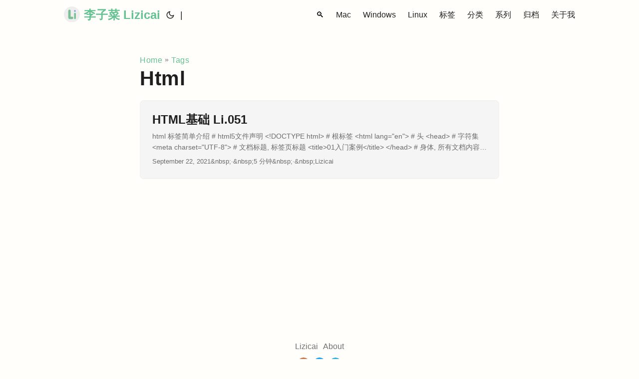

--- FILE ---
content_type: text/html; charset=utf-8
request_url: https://lizicai.com/tags/html/
body_size: 8434
content:
<!DOCTYPE html>
<html lang="en" dir="auto">

<head><meta charset="utf-8">
<meta http-equiv="X-UA-Compatible" content="IE=edge">
<meta name="viewport" content="width=device-width, initial-scale=1, shrink-to-fit=no">
<meta name="robots" content="index, follow">
<title>Html | 李子菜Lizicai</title>

<link rel="icon" href="https://s.lizicai.com/ico/lizicai.com/favicon.ico.svg"/>
<meta name="keywords" content="" />
<meta name="description" content="李子菜Lizicai博客, mac, mac软件分享, 苹果电脑软件分享,windows, windows软件分享, linux, linux软件分享,iPhone, iPhone APP使用分享">
<meta name="author" content="Lizicai">
<link rel="canonical" href="https://lizicai.com/tags/html/" />
<link crossorigin="anonymous" href="/assets/css/stylesheet.min.96e7d9b56aead1b8abcef1d0c330433cfbec58df556bef5041a0f9bf1d500d27.css" integrity="sha256-lufZtWrq0birzvHQwzBDPPvsWN9Va&#43;9QQaD5vx1QDSc=" rel="preload stylesheet" as="style">
<link rel="preload" href="/apple-touch-icon.svg" as="image">
<link rel="icon" href="https://lizicai.com/favicon.ico.svg">
<link rel="icon" type="image/png" sizes="16x16" href="https://lizicai.com/favicon.ico.svg">
<link rel="icon" type="image/png" sizes="32x32" href="https://lizicai.com/favicon.ico.svg">
<link rel="apple-touch-icon" href="https://lizicai.com/apple-touch-icon.svg">
<link rel="mask-icon" href="https://lizicai.com/apple-touch-icon.svg">
<meta name="theme-color" content="#2e2e33">
<meta name="msapplication-TileColor" content="#2e2e33">
<meta name="generator" content="Hugo 0.149.1">
<link rel="alternate" type="application/rss+xml" href="https://lizicai.com/tags/html/index.xml">
<link rel="alternate" hreflang="en" href="https://lizicai.com/tags/html/" />
<meta property="og:title" content="Html" />
<meta property="og:description" content="李子菜Lizicai博客, mac, mac软件分享, 苹果电脑软件分享,windows, windows软件分享, linux, linux软件分享,iPhone, iPhone APP使用分享" />
<meta property="og:type" content="website" />
<meta property="og:url" content="https://lizicai.com/tags/html/" /><meta property="og:image" content="https://lizicai.com/papermod-cover.png"/><meta property="og:site_name" content="李子菜Lizicai" />

<meta name="twitter:card" content="summary_large_image"/>
<meta name="twitter:image" content="https://lizicai.com/papermod-cover.png"/>

<meta name="twitter:title" content="Html"/>
<meta name="twitter:description" content="李子菜Lizicai博客, mac, mac软件分享, 苹果电脑软件分享,windows, windows软件分享, linux, linux软件分享,iPhone, iPhone APP使用分享"/>

</head>

<body class="list" id="top">
<script>
    if (localStorage.getItem("pref-theme") === "dark") {
        document.body.classList.add('dark');
    } else if (localStorage.getItem("pref-theme") === "light") {
        document.body.classList.remove('dark')
    } else if (window.matchMedia('(prefers-color-scheme: dark)').matches) {
        document.body.classList.add('dark');
    }

</script>
<noscript>
    <style type="text/css">
        #theme-toggle,
        .top-link {
            display: none;
        }

    </style>
    <style>
        @media (prefers-color-scheme: dark) {
            :root {
                --theme: #1d1e20;
                --entry: #2e2e33;
                --primary: rgba(255, 255, 255, 0.84);
                --secondary: rgba(255, 255, 255, 0.56);
                --tertiary: rgba(255, 255, 255, 0.16);
                --content: rgba(255, 255, 255, 0.74);
                --hljs-bg: #2e2e33;
                --code-bg: #37383e;
                --border: #333;
            }

            .list {
                background: var(--theme);
            }

            .list:not(.dark)::-webkit-scrollbar-track {
                background: 0 0;
            }

            .list:not(.dark)::-webkit-scrollbar-thumb {
                border-color: var(--theme);
            }
        }

    </style>
</noscript>

<header class="header">
    <nav class="nav">
        <div class="logo">
            <a href="https://lizicai.com/" accesskey="h" title="李子菜 Lizicai (Alt + H)">
                <img src="/apple-touch-icon.svg" alt="logo" aria-label="logo"
                    height="32">李子菜 Lizicai</a>
            <span class="logo-switches">
                <button id="theme-toggle" accesskey="t" title="(Alt + T)">
                    <svg id="moon" xmlns="http://www.w3.org/2000/svg" width="24" height="24" viewBox="0 0 24 24"
                        fill="none" stroke="currentColor" stroke-width="2" stroke-linecap="round"
                        stroke-linejoin="round">
                        <path d="M21 12.79A9 9 0 1 1 11.21 3 7 7 0 0 0 21 12.79z"></path>
                    </svg>
                    <svg id="sun" xmlns="http://www.w3.org/2000/svg" width="24" height="24" viewBox="0 0 24 24"
                        fill="none" stroke="currentColor" stroke-width="2" stroke-linecap="round"
                        stroke-linejoin="round">
                        <circle cx="12" cy="12" r="5"></circle>
                        <line x1="12" y1="1" x2="12" y2="3"></line>
                        <line x1="12" y1="21" x2="12" y2="23"></line>
                        <line x1="4.22" y1="4.22" x2="5.64" y2="5.64"></line>
                        <line x1="18.36" y1="18.36" x2="19.78" y2="19.78"></line>
                        <line x1="1" y1="12" x2="3" y2="12"></line>
                        <line x1="21" y1="12" x2="23" y2="12"></line>
                        <line x1="4.22" y1="19.78" x2="5.64" y2="18.36"></line>
                        <line x1="18.36" y1="5.64" x2="19.78" y2="4.22"></line>
                    </svg>
                </button>
                <ul class="lang-switch"><li>|</li>
                </ul>
            </span>
        </div>
        <ul id="menu">
            <li>
                <a href="https://lizicai.com/search/" title="🔍 (Alt &#43; /)" accesskey=/>
                    <span>🔍</span>
                </a>
            </li>
            <li>
                <a href="https://lizicai.com/categories/mac/" title="Mac">
                    <span>Mac</span>
                </a>
            </li>
            <li>
                <a href="https://lizicai.com/categories/windows/" title="Windows">
                    <span>Windows</span>
                </a>
            </li>
            <li>
                <a href="https://lizicai.com/categories/linux/" title="Linux">
                    <span>Linux</span>
                </a>
            </li>
            <li>
                <a href="https://lizicai.com/tags/" title="标签">
                    <span>标签</span>
                </a>
            </li>
            <li>
                <a href="https://lizicai.com/categories/" title="分类">
                    <span>分类</span>
                </a>
            </li>
            <li>
                <a href="https://lizicai.com/series/" title="系列">
                    <span>系列</span>
                </a>
            </li>
            <li>
                <a href="https://lizicai.com/archives/" title="归档">
                    <span>归档</span>
                </a>
            </li>
            <li>
                <a href="https://lizicai.com/about/" title="关于我">
                    <span>关于我</span>
                </a>
            </li>
        </ul>
    </nav>
</header>
<main class="main"> 
<header class="page-header"><div class="breadcrumbs"><a href="https://lizicai.com/">Home</a>&nbsp;»&nbsp;<a href="https://lizicai.com/tags/">Tags</a></div>
  <h1>Html</h1>
</header>

<article class="post-entry tag-entry"> 
  <header class="entry-header">
    <h2>HTML基础 Li.051</h2>
  </header>
  <section class="entry-content">
    <p>html 标签简单介绍 # html5文件声明 &lt;!DOCTYPE html&gt; # 根标签 &lt;html lang=&#34;en&#34;&gt; # 头 &lt;head&gt; # 字符集 &lt;meta charset=&#34;UTF-8&#34;&gt; # 文档标题, 标签页标题 &lt;title&gt;01入门案例&lt;/title&gt; &lt;/head&gt; # 身体, 所有文档内容 &lt;body&gt; &lt;h1 align=&#34;center&#34;&gt;这是我的第一个HTML入门案例&lt;/h1&gt; &lt;/body&gt; &lt;/html&gt; HTML 注释 标签 注释 &lt;!-- 注释 --&gt; 标签 开始和结束标签 &lt;h1&gt;&lt;/h1&gt; 自闭合标签&lt;br/&gt; &lt;hr/&gt; 标签的嵌套 正确嵌套 &lt;h1&gt;&lt;u&gt;sefe&lt;/u&gt;&lt;/h1&gt; 错误嵌套 &lt;h1&gt;&lt;u&gt;sefe&lt;/h1&gt;&lt;/u&gt; 块级元素和行内元素 块级元素: 在页面中以块的形式展现, 自己独占一行, 后面内容会自动换行&lt;p&gt;&lt;hr&gt;&lt;div&gt; 行内元素: 在页面中以行的形式展现, 不会换行&lt;b&gt;&lt;i&gt;&lt;u&gt;&lt;span&gt; div和span &lt;div&gt;: 是一个通用的内容容器, 没有特殊语义. 一般用来对其它元素进行分组, 用于样式化相关的需求 &lt;span&gt;: 是一个通用的行内容器, 没有特殊语义. 一般用来纺织元素以达到某种样式. &lt;div&gt;和&lt;span&gt;标签核心作用是布局页面 HTML 的属性 什么是属性 属性可以提供一些额外的信息, 这些信息不会显示在内容中, 但可以改变标签的形式或提供的数据使用 定义格式 属性名=属性值 属性的规范 同一个标签中属性的名称必须唯一 不区分大小写, 推荐小写 属性值可以使用单引号或双引号, 推荐双引号 常用的属性 class 定义元素的类名, 用户选择或访问特定的元素 id 定义元素的唯一标识, 在整个文档中必须是唯一的 name 定义元素的名称, 一般用于表单数据提交到服务器 value 定义在元素内显示的默认值, 一般常用于表单标签中 style 定义元素的css样式 HTML 的特殊字符 特殊字符 在html中, 像&lt; &gt; &#34; &#39; 空格 &amp; 都是特殊字符, 它们是语法本身的一部分 字符表示 &lt; &amp;lt; &gt; &amp;gt; &#34; &amp;quot; &#39; &amp;apos; &amp; &amp;amp; 空格 &amp;nbsp; HTML 练习一 样式演示 &lt;!DOCTYPE html&gt; &lt;html lang=&#34;en&#34;&gt; &lt;head&gt; &lt;meta charset=&#34;UTF-8&#34;&gt; &lt;title&gt;样式演示&lt;/title&gt; &lt;style&gt; div{ border: 1px solid red; width: 60%; height: 500px; /* 边框外边距 */ margin: auto; } &lt;/style&gt; &lt;/head&gt; &lt;body&gt; &lt;div&gt;第一个div&lt;/div&gt; &lt;/body&gt; &lt;/html&gt; 文本标签 p 表示文件的一个段落 h 表示文档标题,&lt;h1&gt;-&lt;h6&gt;,呈现六个不同级别的标题,h1最高h6最低 hr 表示段落级元素之间的主题转换,一般显示为水平线 ul 表示一个无序列表,可含多个元素,无编号显示 ol 表示一个有序列表,通过渲染为带编号的列表 li 表示列表里的条目 em 表示文本着重,一般用斜体显示 i 表示文本斜体 strong 表示文本重要,一般用粗体显示 b 表示加粗文本 font 表示字体,可以设置样式(已过时) &lt;!DOCTYPE html&gt; &lt;html lang=&#34;en&#34;&gt; &lt;head&gt; &lt;meta charset=&#34;UTF-8&#34;&gt; &lt;title&gt;新闻标题案例&lt;/title&gt; &lt;style&gt; .divCenter{ width: 60%; margin: auto; } .headCenter{ text-align: center; } p{ font-size: 18px; } &lt;/style&gt; &lt;/head&gt; &lt;body&gt; &lt;div class=&#34;divCenter&#34;&gt; &lt;h1 class=&#34;headCenter&#34; &gt;这是一个标题&lt;/h1&gt; &lt;/div&gt; &lt;div class=&#34;divCenter&#34;&gt; &lt;em&gt;&lt;font size=&#34;2&#34; color=&#34;gray&#34;&gt;作者: 李小明 2021年10月1日&lt;/font&gt;&lt;/em&gt; &lt;hr/&gt; &lt;/div&gt; &lt;div class=&#34;divCenter&#34;&gt; &lt;h3&gt;弹性布局flex是一个几年前的CSS属性了&lt;/h3&gt; &lt;/div&gt; &lt;div class=&#34;divCenter&#34;&gt; &lt;p&gt;弹性布局flex是一个几年前的CSS属性了，说它解放了一部分生产力不为过。至少解放了不少CSS布局相关的面试题 :) 之前网上流行的各种XX布局，什么postion: absolute&#43;margin，float&#43;padding，各种都可以使用flex来取代之。 早两年在使用的时候，还是会担心有兼容性问题的，某些手机在使用了auto-prefixer以后依然会出现不兼容的问题。 &lt;/p&gt; &lt;p&gt; 首先，flex被称为一个弹性盒模型，也有称弹性布局的。 总之，盒子也好、布局也罢，我们总是需要有一个容器Container的： &lt;/p&gt; &lt;ol&gt; &lt;li&gt;首先，flex被称为一个弹性盒模型，也有称弹性布局的。kskdfjksjdfk&lt;/li&gt; &lt;li&gt;总之，盒子也好、布局也罢，我们总是需要有一个容器Container的&lt;/li&gt; &lt;/ol&gt; &lt;p&gt;&lt;strong&gt;加粗1&lt;/strong&gt;弹性布局flex是一个几年前的CSS属性了，说它解放了一部分生产力不为过。至少解放了不少CSS布局相关的面试题 :) 之前网上流行的各种XX布局，什么postion: absolute&#43;margin，float&#43;padding，各种都可以使用flex来取代之。 早两年在使用的时候，还是会担心有兼容性问题的，某些手机在使用了auto-prefixer以后依然会出现不兼容的问题。 &lt;/p&gt; &lt;p&gt;&lt;strong&gt;加粗2&lt;/strong&gt;弹性布局flex是一个几年前的CSS属性了，说它解放了一部分生产力不为过。至少解放了不少CSS布局相关的面试题 :) 之前网上流行的各种XX布局，什么postion: absolute&#43;margin，float&#43;padding，各种都可以使用flex来取代之。 早两年在使用的时候，还是会担心有兼容性问题的，某些手机在使用了auto-prefixer以后依然会出现不兼容的问题。 &lt;/p&gt; &lt;/div&gt; &lt;/body&gt; &lt;/html&gt; 案例二头条页 div 样式布局 .left{ width: 20%; float: left; } .center{ width: 59%; float: left; } .right{ width: 20%; float: left; } &lt;div class=&#34;left&#34;&gt;left&lt;/div&gt; &lt;div class=&#34;center&#34;&gt;center&lt;/div&gt; &lt;div class=&#34;right&#34;&gt;right&lt;/div&gt; float 浮动(left right none) clear清除浮动(both) text-align(left right center) background背景色 图片标签 img 可以显示图片,本地或网络 src 必需,图片地址 title 鼠标悬停(hover)时显示文本 alt 图形不显示时的替换文本 height 图像高度 width 图像宽度 &lt;!DOCTYPE html&gt; &lt;html lang=&#34;en&#34;&gt; &lt;head&gt; &lt;meta charset=&#34;UTF-8&#34;&gt; &lt;title&gt;图片样式演示&lt;/title&gt; &lt;/head&gt; &lt;body&gt; &lt;img src=&#34;login.png&#34; title=&#34;说明&#34; alt=&#34;图片不存在&#34; width=&#34;1000&#34; height=&#34;30px&#34;/&gt; &lt;img src=&#34;no.png&#34; title=&#34;说明&#34; alt=&#34;图片不存在&#34; width=&#34;1000&#34; height=&#34;30px&#34;/&gt; &lt;/body&gt; &lt;/html&gt; 超链接标签 a 表示超链接 href 表示超链接指向的URL 本地或网络都可 targe 页面打开方式(_self当前页_blank新标签页) a:hover 鼠标悬停样式 text-decoration:none; 去掉下划线 &lt;!DOCTYPE html&gt; &lt;html lang=&#34;en&#34;&gt; &lt;head&gt; &lt;meta charset=&#34;UTF-8&#34;&gt; &lt;title&gt;样式演示&lt;/title&gt; &lt;style&gt; div{ /*border: 1px solid red;*/ } .left{ width: 20%; float: left; } .center{ width: 60%; float: left; } .right{ width: 20%; float: left; } .footer{ clear: both; text-align: center; background: blue; } a{ color: white; text-decoration: none; } &lt;/style&gt; &lt;/head&gt; &lt;body&gt; &lt;div&gt;&lt;img src=&#34;top.png&#34; alt=&#34;top.png&#34; width=&#34;100%&#34;&gt;&lt;/div&gt; &lt;div&gt;&lt;img src=&#34;navibar.png&#34; alt=&#34;navibar.png&#34; width=&#34;100%&#34;&gt; &lt;/div&gt; &lt;div&gt; &lt;div class=&#34;left&#34;&gt; &lt;img src=&#34;left.png&#34; width=&#34;100%&#34;&gt; &lt;/div&gt; &lt;div class=&#34;center&#34;&gt; &lt;p&gt;弹性布局flex是一个几年前的CSS属性了，说它解放了一部分生产力不为过。至少解放了不少CSS布局相关的面试题 :) 之前网上流行的各种XX布局，什么postion: absolute&#43;margin，float&#43;padding，各种都可以使用flex来取代之。 早两年在使用的时候，还是会担心有兼容性问题的，某些手机在使用了auto-prefixer以后依然会出现不兼容的问题。 好在现在已经是2018年了，不必再担心那些老旧的设备，希望这篇文章能帮你加深对flex的认识。 &lt;/p&gt; &lt;p&gt; 首先，flex被称为一个弹性盒模型，也有称弹性布局的。 总之，盒子也好、布局也罢，我们总是需要有一个容器Container的： &lt;/p&gt; &lt;ol&gt; &lt;li&gt;首先，flex被称为一个弹性盒模型，也有称弹性布局的。kskdfjksjdfk&lt;/li&gt; &lt;li&gt;总之，盒子也好、布局也罢，我们总是需要有一个容器Container的&lt;/li&gt; &lt;/ol&gt; &lt;img src=&#34;center1.png&#34; width=&#34;100%&#34;&gt; &lt;p&gt;&lt;strong&gt;加粗1&lt;/strong&gt;弹性布局flex是一个几年前的CSS属性了，说它解放了一部分生产力不为过。至少解放了不少CSS布局相关的面试题 :) 之前网上流行的各种XX布局，什么postion: absolute&#43;margin，float&#43;padding，各种都可以使用flex来取代之。 早两年在使用的时候，还是会担心有兼容性问题的，某些手机在使用了auto-prefixer以后依然会出现不兼容的问题。 好在现在已经是2018年了，不必再担心那些老旧的设备，希望这篇文章能帮你加深对flex的认识。 &lt;/p&gt; &lt;p&gt;&lt;strong&gt;加粗2&lt;/strong&gt;弹性布局flex是一个几年前的CSS属性了，说它解放了一部分生产力不为过。至少解放了不少CSS布局相关的面试题 :) 之前网上流行的各种XX布局，什么postion: absolute&#43;margin，float&#43;padding，各种都可以使用flex来取代之。 早两年在使用的时候，还是会担心有兼容性问题的，某些手机在使用了auto-prefixer以后依然会出现不兼容的问题。 好在现在已经是2018年了，不必再担心那些老旧的设备，希望这篇文章能帮你加深对flex的认识。 &lt;/p&gt; &lt;img src=&#34;center2.png&#34; width=&#34;100%&#34;&gt; &lt;p&gt; 之前网上流行的各种XX布局，什么postion: absolute&#43;margin，float&#43;padding，各种都可以使用flex来取代之。 早两年在使用的时候，还是会担心有兼容性问题的，某些手机在使用了auto-prefixer以后依然会出现不兼容的问题。 好在现在已经是2018年了，不必再担心那些老旧的设备，希望这篇文章能帮你加深对flex的认识。 &lt;/p&gt; &lt;/div&gt; &lt;div class=&#34;right&#34;&gt; &lt;img src=&#34;right.png&#34; width=&#34;100%&#34;&gt; &lt;img src=&#34;right.png&#34; width=&#34;100%&#34;&gt; &lt;img src=&#34;right.png&#34; width=&#34;100%&#34;&gt; &lt;/div&gt; &lt;/div&gt; &lt;div class=&#34;footer&#34;&gt; &lt;a href=&#34;http://lizicai.com&#34; target=&#34;_blank&#34;&gt;李子菜&lt;/a&gt; &lt;a href=&#34;http://lizicai.com&#34; target=&#34;_blank&#34;&gt;李子菜&lt;/a&gt; &lt;a href=&#34;http://lizicai.com&#34; target=&#34;_blank&#34;&gt;李子菜&lt;/a&gt; &lt;a href=&#34;#&#34; target=&#34;_blank&#34;&gt;李子菜&lt;/a&gt; &lt;/div&gt; &lt;/body&gt; &lt;/html&gt; 案例三 注册 div样式布局, 背景图片 &lt;!DOCTYPE html&gt; &lt;html lang=&#34;en&#34;&gt; &lt;head&gt; &lt;meta charset=&#34;UTF-8&#34;&gt; &lt;title&gt;背景图片演示&lt;/title&gt; &lt;style&gt; body{ background: url(&#34;Halcrow.jpg&#34;); } &lt;/style&gt; &lt;/head&gt; &lt;body&gt; &lt;/body&gt; &lt;/html&gt; 表单标签 form 表单标签 action 用于提交数据的路径 method 用于提交数据的方式( get 和post ) (get 表单数据会显示在地址栏中, 不安全, 地址栏长度有限制) (post 表单数据不会显示在地址栏中, 数据封装在请求体中, 安全, 长度无限制) autocomplete 是否记录补全( on 和 off ) 表单项标签 lable 表单元素说明,配置表单项标签使用 for 属性值必须和表单项的id属性值一致 input 表单项标签,多种输入类型来接收用户数据 type 数据的类型 id 唯一标识 name 提交服务器的标识 value 默认数据值 placeholder 默认提示信息 required 是否必须有数据 button 按钮标签,不同的按钮有不同的作用 type 属性,按钮的功能(submit,reset,button) &lt;!DOCTYPE html&gt; &lt;html lang=&#34;en&#34;&gt; &lt;head&gt; &lt;meta charset=&#34;UTF-8&#34;&gt; &lt;title&gt;表单项标签演示&lt;/title&gt; &lt;/head&gt; &lt;body&gt; &lt;form method=&#34;get&#34; action=&#34;#&#34; autocomplete=&#34;on&#34;&gt; &lt;label for=&#34;username&#34;&gt;用户名: &lt;/label&gt; &lt;input type=&#34;text&#34; name=&#34;username&#34; id=&#34;username&#34; value=&#34;&#34; placeholder=&#34;请输入用户名&#34; required&gt; &lt;button type=&#34;submit&#34;&gt;提交&lt;/button&gt; &lt;button type=&#34;reset&#34;&gt;重置&lt;/button&gt; &lt;button type=&#34;button&#34;&gt;普通按钮&lt;/button&gt; &lt;/form&gt; &lt;/body&gt; &lt;/html&gt; 表单项标签type属性值 text 普通文本框 password 密码框 email 邮箱框,简单验证 radio 单选框 选择必须有相同的name属性值, value属性设置实际提交的值, checked属性代表默认选中 checkbox 得选框 选项必须有相同的name属性值, value属性设置实际提交的值, checked属性代表默认选中 date 日期框 time 时间框 datetime-local 时间日期框 number 数字框 range 滚动条数值框,min最小值,max最大值,step步进值 search 可清除文本框 tel 电话框 url 网址框 file 文件上传框 hidden 隐藏域 value属性设置实际提交的值 &lt;!DOCTYPE html&gt; &lt;html lang=&#34;en&#34;&gt; &lt;head&gt; &lt;meta charset=&#34;UTF-8&#34;&gt; &lt;title&gt;表单标签type属性演示&lt;/title&gt; &lt;/head&gt; &lt;body&gt; &lt;form method=&#34;get&#34; action=&#34;#&#34;&gt; &lt;label for=&#34;username&#34;&gt;用户名:&lt;/label&gt; &lt;input type=&#34;text&#34; name=&#34;username&#34; id=&#34;username&#34; placeholder=&#34;请输入用户名&#34;&gt; &lt;br/&gt; &lt;label for=&#34;password&#34;&gt;密码:&lt;/label&gt; &lt;input type=&#34;password&#34; name=&#34;password&#34; id=&#34;password&#34; placeholder=&#34;请输入密码&#34; &gt; &lt;br/&gt; &lt;label for=&#34;email&#34;&gt;邮箱:&lt;/label&gt; &lt;input type=&#34;email&#34; name=&#34;email&#34; id=&#34;email&#34; placeholder=&#34;请输入邮箱&#34;&gt; &lt;br/&gt; &lt;label for=&#34;gender&#34;&gt;性别:&lt;/label&gt; &lt;input type=&#34;radio&#34; name=&#34;gender&#34; value=&#34;male&#34; id=&#34;gender&#34;&gt;男 &lt;input type=&#34;radio&#34; name=&#34;gender&#34; value=&#34;female&#34;&gt;女 &lt;input type=&#34;radio&#34; name=&#34;gender&#34; value=&#34;other&#34; checked&gt;保密 &lt;br/&gt; &lt;label for=&#34;hobby&#34;&gt;爱好:&lt;/label&gt; &lt;input type=&#34;checkbox&#34; name=&#34;profession&#34; value=&#34;music&#34; id=&#34;hobby&#34;&gt;音乐 &lt;input type=&#34;checkbox&#34; name=&#34;profession&#34; value=&#34;game&#34; &gt;游戏 &lt;br/&gt; &lt;label for=&#34;birthday&#34;&gt;日期:&lt;/label&gt; &lt;input type=&#34;date&#34; name=&#34;birthday&#34; id=&#34;birthday&#34; &gt; &lt;br/&gt; &lt;label for=&#34;time&#34;&gt;时间:&lt;/label&gt; &lt;input type=&#34;time&#34; name=&#34;time&#34; id=&#34;time&#34; &gt; &lt;br/&gt; &lt;label for=&#34;datetime&#34;&gt;日期和时间:&lt;/label&gt; &lt;input type=&#34;datetime-local&#34; name=&#34;datetime&#34; id=&#34;datetime&#34; &gt; &lt;br/&gt; &lt;label for=&#34;number&#34;&gt;number:&lt;/label&gt; &lt;input type=&#34;number&#34; name=&#34;number&#34; id=&#34;number&#34; &gt; &lt;br/&gt; &lt;label for=&#34;range&#34;&gt;rang:&lt;/label&gt; &lt;input type=&#34;range&#34; name=&#34;range&#34; id=&#34;range&#34; min=&#34;0&#34; max=&#34;10&#34; step=&#34;2&#34;&gt; &lt;br/&gt; &lt;label for=&#34;search&#34;&gt;search:&lt;/label&gt; &lt;input type=&#34;search&#34; name=&#34;search&#34; id=&#34;search&#34; &gt; &lt;br/&gt; &lt;label for=&#34;tel&#34;&gt;tel:&lt;/label&gt; &lt;input type=&#34;tel&#34; name=&#34;tel&#34; id=&#34;tel&#34; &gt; &lt;br/&gt; &lt;label for=&#34;url&#34;&gt;url:&lt;/label&gt; &lt;input type=&#34;url&#34; name=&#34;url&#34; id=&#34;url&#34; &gt; &lt;br/&gt; &lt;label for=&#34;file&#34;&gt;file:&lt;/label&gt; &lt;input type=&#34;file&#34; name=&#34;file&#34; id=&#34;file&#34; &gt; &lt;br/&gt; &lt;input type=&#34;hidden&#34; name=&#34;hidden&#34; id=&#34;hidden&#34; value=&#34;see&#34;&gt; &lt;br/&gt; &lt;button name=&#34;submit&#34; type=&#34;submit&#34; &gt;提交&lt;/button&gt; &lt;button name=&#34;重置&#34; type=&#34;reset&#34;&gt;重置&lt;/button&gt; &lt;/form&gt; &lt;/body&gt; &lt;/html&gt; 其他常用表单项标签 select 表示下拉列表标签 optgroup 不用接列表分组标签 label属性,设置分组名称 option 表示下拉列表项标签 textarea 表示文本域标签 rows属性代表行数,cols属性代表列数 &lt;!DOCTYPE html&gt; &lt;html lang=&#34;en&#34;&gt; &lt;head&gt; &lt;meta charset=&#34;UTF-8&#34;&gt; &lt;title&gt;其他常用表单项标签演示&lt;/title&gt; &lt;/head&gt; &lt;body&gt; &lt;form method=&#34;get&#34; action=&#34;#&#34; autocomplete=&#34;off&#34;&gt; &lt;label for=&#34;city&#34;&gt;所在城市&lt;/label&gt; &lt;select name=&#34;city&#34; id=&#34;city&#34;&gt; &lt;option&gt;请选择城市&lt;/option&gt; &lt;optgroup label=&#34;直辖市&#34;&gt; &lt;option&gt;北京&lt;/option&gt; &lt;option&gt;上海&lt;/option&gt; &lt;option&gt;深圳&lt;/option&gt; &lt;/optgroup&gt; &lt;optgroup label=&#34;省会市&#34;&gt; &lt;option&gt;广州&lt;/option&gt; &lt;option&gt;杭州&lt;/option&gt; &lt;/optgroup&gt; &lt;/select&gt; &lt;br/&gt; 个人介绍: &lt;textarea name=&#34;desc&#34; rows=&#34;10&#34; cols=&#34;20&#34;&gt; &lt;/textarea&gt; &lt;button name=&#34;submit&#34; type=&#34;submit&#34; &gt;提交&lt;/button&gt; &lt;button name=&#34;重置&#34; type=&#34;reset&#34;&gt;重置&lt;/button&gt; &lt;/form&gt; &lt;/body&gt; &lt;/html&gt; 演示案例三 &lt;!DOCTYPE html&gt; &lt;html lang=&#34;en&#34;&gt; &lt;head&gt; &lt;meta charset=&#34;UTF-8&#34;&gt; &lt;title&gt;注册页面&lt;/title&gt; &lt;style&gt; body{ background: url(&#34;background.png&#34;); } .divForm{ background: white; width: 400px; margin: auto; text-align: center; } .divFormLeft{ background: white; width: 60%; margin: auto; text-align: left; } &lt;/style&gt; &lt;/head&gt; &lt;body&gt; &lt;div&gt; &lt;img src=&#34;navibar.png&#34; width=100%&gt; &lt;/div&gt; &lt;div class=&#34;divForm&#34;&gt; &lt;div class=&#34;divFormLeft&#34;&gt;&lt;a&gt;注册详情&lt;/a&gt;&lt;/div&gt; &lt;hr/&gt; &lt;div&gt; &lt;form method=&#34;get&#34; autocomplete=&#34;on&#34; action=&#34;#&#34;&gt; &lt;div class=&#34;divFormLeft&#34;&gt; &lt;div &gt; &lt;label for=&#34;username&#34;&gt;姓名:&lt;/label&gt; &lt;input type=&#34;text&#34; name=&#34;username&#34; id=&#34;username&#34; placeholder=&#34;在此输入姓名&#34;&gt; &lt;br/&gt; &lt;/div&gt; &lt;div&gt; &lt;label for=&#34;password&#34;&gt;密码:&lt;/label&gt; &lt;input type=&#34;password&#34; name=&#34;password&#34; id=&#34;password&#34; placeholder=&#34;在此输入密码&#34;&gt; &lt;br/&gt; &lt;/div&gt; &lt;div&gt; &lt;label for=&#34;email&#34;&gt;邮箱:&lt;/label&gt; &lt;input type=&#34;email&#34; name=&#34;email&#34; id=&#34;email&#34; placeholder=&#34;在此输入邮箱&#34;&gt; &lt;br/&gt; &lt;/div&gt; &lt;div&gt; &lt;label for=&#34;tel&#34;&gt;手机:&lt;/label&gt; &lt;input type=&#34;tel&#34; name=&#34;tel&#34; id=&#34;tel&#34; placeholder=&#34;在此输入手机&#34;&gt; &lt;br/&gt; &lt;/div&gt; &lt;/div&gt; &lt;hr/&gt; &lt;div class=&#34;divFormLeft&#34;&gt; &lt;div &gt; &lt;label for=&#34;gender&#34;&gt;性别:&lt;/label&gt; &lt;input type=&#34;radio&#34; name=&#34;gender&#34; id=&#34;gender&#34; value=&#34;male&#34;&gt;男&amp;nbsp; &lt;input type=&#34;radio&#34; name=&#34;gender&#34; value=&#34;femal&#34; &gt;女&amp;nbsp; &lt;br/&gt; &lt;/div&gt; &lt;div&gt; &lt;label for=&#34;hobby&#34;&gt;爱好:&lt;/label&gt; &lt;input type=&#34;checkbox&#34; name=&#34;hobby&#34; id=&#34;hobby&#34; value=&#34;music&#34;&gt;音乐&amp;nbsp; &lt;input type=&#34;checkbox&#34; name=&#34;hobby&#34; value=&#34;movie&#34; &gt;电影&amp;nbsp; &lt;input type=&#34;checkbox&#34; name=&#34;hobby&#34; value=&#34;game&#34; &gt;游戏&amp;nbsp; &lt;br/&gt; &lt;/div&gt; &lt;div&gt; &lt;label for=&#34;birthday&#34;&gt;出生日期:&lt;/label&gt; &lt;input type=&#34;date&#34; name=&#34;birthday&#34; id=&#34;birthday&#34;&gt; &lt;br/&gt; &lt;/div &gt; &lt;div&gt; &lt;label &gt;所在城市: &lt;/label&gt; &lt;select id=&#34;city&#34; name=&#34;city&#34;&gt; &lt;option&gt;请选择城市&lt;/option&gt; &lt;optgroup label=&#34;直辖市&#34;&gt; &lt;option&gt;北京&lt;/option&gt; &lt;option&gt;上海&lt;/option&gt; &lt;option&gt;深圳&lt;/option&gt; &lt;/optgroup&gt; &lt;optgroup label=&#34;省会城市&#34;&gt; &lt;option&gt;杭州&lt;/option&gt; &lt;option&gt;广州&lt;/option&gt; &lt;option&gt;南京&lt;/option&gt; &lt;/optgroup&gt; &lt;/select&gt; &lt;/div&gt; &lt;/div&gt; &lt;hr/&gt; &lt;div&gt; &lt;label for=&#34;sign&#34;&gt;个性签名:&lt;/label&gt; &lt;textarea name=&#34;sign&#34; id=&#34;sign&#34; rows=&#34;6&#34; cols=&#34;30&#34; placeholder=&#34;请写出你的与众不同&#34;&gt;&lt;/textarea&gt; &lt;br/&gt; &lt;/div&gt; &lt;div &gt; &lt;button type=&#34;submit&#34;&gt;提交&lt;/button&gt; &lt;button type=&#34;reset&#34;&gt;重置&lt;/button&gt; &lt;/div&gt; &lt;hr/&gt; &lt;/form&gt; &lt;/div&gt; &lt;/div&gt; &lt;/body&gt; &lt;/html&gt; </p>
  </section>
  <footer class="entry-footer">September 22, 2021&amp;nbsp;·&amp;nbsp;5 分钟&amp;nbsp;·&amp;nbsp;Lizicai</footer>
  <a class="entry-link" aria-label="post link to HTML基础 Li.051" href="https://lizicai.com/p/html%E5%9F%BA%E7%A1%80-li.051/"></a>
</article>
    </main>
    <footer class="footer">
    
    
    
    
    
    <div class="div-link-center">
    <span><a href="https://lizicai.com/">Lizicai</a></span>
    <span><a href="https://lizicai.com/about">About</a></span>
    </div>
    
    <div class="div-link-center">
        
            
        
        
            
        
        <a href="https://lizicai.com/index.xml" rel="noopener" target="_blank" title="RSS订阅">
            <img height="24" width="24" src="https://s.lizicai.com/icon/rss/rss.svg">
        </a>
        
            
        
        
            
        
        <a href="https://twitter.com/leezicai" rel="noopener" target="_blank"  title="推特">
            <img height="24" width="24" src="https://s.lizicai.com/icon/twitter.com/twitter.svg">
        </a>
        <a href="https://t.me/lizicai" rel="noopener" target="_blank" title="电报频道">
            <img height="24" width="24" src="https://s.lizicai.com/icon/telegram.org/telegram.svg">
        </a>
        
            
        
        
            
        
    </div>
    
        
        
        
        
    
</footer>
<a href="#top" aria-label="go to top" title="Go to Top (Alt + G)">
    <button class="top-link" id="top-link" type="button" accesskey="g">
        <svg xmlns="http://www.w3.org/2000/svg" viewBox="0 0 12 6" fill="currentColor">
            <path d="M12 6H0l6-6z" />
        </svg>
    </button>
</a>

<script>
    let menu = document.getElementById('menu')
    menu.scrollLeft = localStorage.getItem("menu-scroll-position");
    menu.onscroll = function () {
        localStorage.setItem("menu-scroll-position", menu.scrollLeft);
    }

    document.querySelectorAll('a[href^="#"]').forEach(anchor => {
        anchor.addEventListener("click", function (e) {
            e.preventDefault();
            var id = this.getAttribute("href").substr(1);
            if (!window.matchMedia('(prefers-reduced-motion: reduce)').matches) {
                document.querySelector(`[id='${decodeURIComponent(id)}']`).scrollIntoView({
                    behavior: "smooth"
                });
            } else {
                document.querySelector(`[id='${decodeURIComponent(id)}']`).scrollIntoView();
            }
            if (id === "top") {
                history.replaceState(null, null, " ");
            } else {
                history.pushState(null, null, `#${id}`);
            }
        });
    });

</script>
<script>
    var mybutton = document.getElementById("top-link");
    window.onscroll = function () {
        if (document.body.scrollTop > 800 || document.documentElement.scrollTop > 800) {
            mybutton.style.visibility = "visible";
            mybutton.style.opacity = "1";
        } else {
            mybutton.style.visibility = "hidden";
            mybutton.style.opacity = "0";
        }
    };

</script>
<script>
    document.getElementById("theme-toggle").addEventListener("click", () => {
        if (document.body.className.includes("dark")) {
            document.body.classList.remove('dark');
            localStorage.setItem("pref-theme", 'light');
        } else {
            document.body.classList.add('dark');
            localStorage.setItem("pref-theme", 'dark');
        }
    })

</script>
<!-- Cloudflare Pages Analytics --><script defer src='https://static.cloudflareinsights.com/beacon.min.js' data-cf-beacon='{"token": "a65fde9194a145ae90caf64570e093f2"}'></script><!-- Cloudflare Pages Analytics --><script defer src="https://static.cloudflareinsights.com/beacon.min.js/vcd15cbe7772f49c399c6a5babf22c1241717689176015" integrity="sha512-ZpsOmlRQV6y907TI0dKBHq9Md29nnaEIPlkf84rnaERnq6zvWvPUqr2ft8M1aS28oN72PdrCzSjY4U6VaAw1EQ==" data-cf-beacon='{"version":"2024.11.0","token":"0bd07f9e7420419a979fe00264d2066f","r":1,"server_timing":{"name":{"cfCacheStatus":true,"cfEdge":true,"cfExtPri":true,"cfL4":true,"cfOrigin":true,"cfSpeedBrain":true},"location_startswith":null}}' crossorigin="anonymous"></script>
</body>

</html>


--- FILE ---
content_type: image/svg+xml
request_url: https://s.lizicai.com/icon/rss/rss.svg
body_size: 25
content:
<svg xmlns="http://www.w3.org/2000/svg" width="1025" height="1024" fill="none" viewBox="0 0 1025 1024">
  <path fill="#CD774B" d="M1024.59 512c0 282.77-229.229 512-511.998 512-282.77 0-512-229.23-512-512s229.23-512 512-512c282.769 0 511.998 229.23 511.998 512Z"/>
  <path fill="#fff" d="M422.339 690.784c0 27.614-22.386 50-50 50s-50-22.386-50-50c0-27.615 22.386-50 50-50s50 22.385 50 50Zm176.371 50.571c22.091 0 40.26-17.979 37.475-39.894a316.35 316.35 0 0 0-273.936-273.936c-21.915-2.785-39.894 15.384-39.894 37.475v33.888c0 22.091 18.079 39.602 39.741 43.938a202.486 202.486 0 0 1 103.425 55.363 202.47 202.47 0 0 1 55.363 103.426c4.336 21.661 21.847 39.74 43.938 39.74h33.888Z"/>
  <path fill="#fff" d="M794 741c22.091 0 40.162-17.936 38.438-39.96a512.003 512.003 0 0 0-314.504-433.066 511.978 511.978 0 0 0-155.974-37.412C339.936 228.838 322 246.909 322 269v40.909c0 22.091 17.955 39.788 39.931 42.044a391.086 391.086 0 0 1 321.39 239.383 391.086 391.086 0 0 1 27.726 109.733C713.303 723.045 731 741 753.091 741H794Z"/>
</svg>


--- FILE ---
content_type: image/svg+xml
request_url: https://lizicai.com/apple-touch-icon.svg
body_size: -55
content:
<svg xmlns="http://www.w3.org/2000/svg" width="1024" height="1024" fill="none" viewBox="0 0 1024 1024">
  <circle cx="512" cy="512" r="512" fill="#EEE"/>
  <path fill="#7ABE95" d="M283 285c0-41.421 33.579-75 75-75s75 33.579 75 75v398c0 41.421-33.579 75-75 75s-75-33.579-75-75V285Z"/>
  <path fill="#7ABE95" d="M373 813c-49.706 0-90-40.294-90-90v-60h250c38.66 0 70 31.34 70 70v10c0 38.66-31.34 70-70 70H373Zm282-345c0-30.376 24.624-55 55-55s55 24.624 55 55v290c0 4.643 0 6.965-.154 8.923-1.93 24.519-21.404 43.993-45.923 45.923-1.958.154-4.28.154-8.923.154s-6.965 0-8.923-.154c-24.519-1.93-43.993-21.404-45.923-45.923-.154-1.958-.154-4.28-.154-8.923V468Z"/>
  <circle cx="705" cy="296" r="55" fill="#7CA5D8"/>
  <path fill="#7CA5D8" d="m748.502 227.18-28.5 67.5L668 265.681l80.502-38.501Z"/>
</svg>
